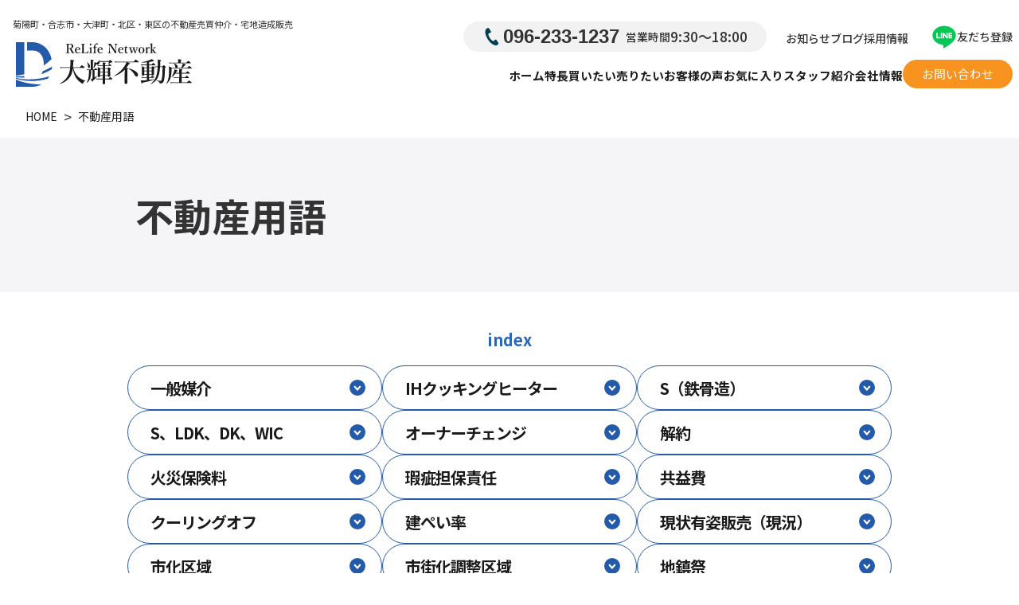

--- FILE ---
content_type: text/html; charset=UTF-8
request_url: https://www.daiki-f.jp/glossary
body_size: 14862
content:
<!doctype html>
<html lang="ja">
<head>
	<!-- Google Tag Manager -->
<script>(function(w,d,s,l,i){w[l]=w[l]||[];w[l].push({'gtm.start':
new Date().getTime(),event:'gtm.js'});var f=d.getElementsByTagName(s)[0],
j=d.createElement(s),dl=l!='dataLayer'?'&l='+l:'';j.async=true;j.src=
'https://www.googletagmanager.com/gtm.js?id='+i+dl;f.parentNode.insertBefore(j,f);
})(window,document,'script','dataLayer','GTM-KCFLZHB');</script>
<!-- End Google Tag Manager -->	<meta charset="UTF-8">
	<meta http-equiv="X-UA-Compatible" content="IE=edge" />
	<meta name="viewport" content="width=device-width, initial-scale=1">
	    
        <title>不動産用語 | 大輝不動産</title>
                                    <meta name="keywords" content="">
                <meta name="description" content="">
                    
                    <meta property="og:url" content="https://www.daiki-f.jp/glossary" />
            <meta property="og:title" content="不動産用語 | 大輝不動産" />
            <meta property="og:type" content="article">
            <meta property="og:description" content="" />
            <meta property="og:image" content="" />
            <meta name="twitter:card" content="summary_large_image">
            <meta name="twitter:site" content="">
            <meta name="twitter:title" content="不動産用語 | 大輝不動産">
            <meta name="twitter:description" content="">
            <meta name="twitter:image" content="">
            <meta property="og:site_name" content="大輝不動産" />
            <meta property="og:locale" content="ja_JP" />
        <meta name='robots' content='max-image-preview:large' />
	<style>img:is([sizes="auto" i], [sizes^="auto," i]) { contain-intrinsic-size: 3000px 1500px }</style>
	<link rel='dns-prefetch' href='//maps.googleapis.com' />
<link rel='stylesheet' id='wp-block-library-css' href='https://www.daiki-f.jp/wp-includes/css/dist/block-library/style.min.css?ver=6.8.2' type='text/css' media='all' />
<style id='classic-theme-styles-inline-css' type='text/css'>
/*! This file is auto-generated */
.wp-block-button__link{color:#fff;background-color:#32373c;border-radius:9999px;box-shadow:none;text-decoration:none;padding:calc(.667em + 2px) calc(1.333em + 2px);font-size:1.125em}.wp-block-file__button{background:#32373c;color:#fff;text-decoration:none}
</style>
<style id='global-styles-inline-css' type='text/css'>
:root{--wp--preset--aspect-ratio--square: 1;--wp--preset--aspect-ratio--4-3: 4/3;--wp--preset--aspect-ratio--3-4: 3/4;--wp--preset--aspect-ratio--3-2: 3/2;--wp--preset--aspect-ratio--2-3: 2/3;--wp--preset--aspect-ratio--16-9: 16/9;--wp--preset--aspect-ratio--9-16: 9/16;--wp--preset--color--black: #000000;--wp--preset--color--cyan-bluish-gray: #abb8c3;--wp--preset--color--white: #ffffff;--wp--preset--color--pale-pink: #f78da7;--wp--preset--color--vivid-red: #cf2e2e;--wp--preset--color--luminous-vivid-orange: #ff6900;--wp--preset--color--luminous-vivid-amber: #fcb900;--wp--preset--color--light-green-cyan: #7bdcb5;--wp--preset--color--vivid-green-cyan: #00d084;--wp--preset--color--pale-cyan-blue: #8ed1fc;--wp--preset--color--vivid-cyan-blue: #0693e3;--wp--preset--color--vivid-purple: #9b51e0;--wp--preset--gradient--vivid-cyan-blue-to-vivid-purple: linear-gradient(135deg,rgba(6,147,227,1) 0%,rgb(155,81,224) 100%);--wp--preset--gradient--light-green-cyan-to-vivid-green-cyan: linear-gradient(135deg,rgb(122,220,180) 0%,rgb(0,208,130) 100%);--wp--preset--gradient--luminous-vivid-amber-to-luminous-vivid-orange: linear-gradient(135deg,rgba(252,185,0,1) 0%,rgba(255,105,0,1) 100%);--wp--preset--gradient--luminous-vivid-orange-to-vivid-red: linear-gradient(135deg,rgba(255,105,0,1) 0%,rgb(207,46,46) 100%);--wp--preset--gradient--very-light-gray-to-cyan-bluish-gray: linear-gradient(135deg,rgb(238,238,238) 0%,rgb(169,184,195) 100%);--wp--preset--gradient--cool-to-warm-spectrum: linear-gradient(135deg,rgb(74,234,220) 0%,rgb(151,120,209) 20%,rgb(207,42,186) 40%,rgb(238,44,130) 60%,rgb(251,105,98) 80%,rgb(254,248,76) 100%);--wp--preset--gradient--blush-light-purple: linear-gradient(135deg,rgb(255,206,236) 0%,rgb(152,150,240) 100%);--wp--preset--gradient--blush-bordeaux: linear-gradient(135deg,rgb(254,205,165) 0%,rgb(254,45,45) 50%,rgb(107,0,62) 100%);--wp--preset--gradient--luminous-dusk: linear-gradient(135deg,rgb(255,203,112) 0%,rgb(199,81,192) 50%,rgb(65,88,208) 100%);--wp--preset--gradient--pale-ocean: linear-gradient(135deg,rgb(255,245,203) 0%,rgb(182,227,212) 50%,rgb(51,167,181) 100%);--wp--preset--gradient--electric-grass: linear-gradient(135deg,rgb(202,248,128) 0%,rgb(113,206,126) 100%);--wp--preset--gradient--midnight: linear-gradient(135deg,rgb(2,3,129) 0%,rgb(40,116,252) 100%);--wp--preset--font-size--small: 13px;--wp--preset--font-size--medium: 20px;--wp--preset--font-size--large: 36px;--wp--preset--font-size--x-large: 42px;--wp--preset--spacing--20: 0.44rem;--wp--preset--spacing--30: 0.67rem;--wp--preset--spacing--40: 1rem;--wp--preset--spacing--50: 1.5rem;--wp--preset--spacing--60: 2.25rem;--wp--preset--spacing--70: 3.38rem;--wp--preset--spacing--80: 5.06rem;--wp--preset--shadow--natural: 6px 6px 9px rgba(0, 0, 0, 0.2);--wp--preset--shadow--deep: 12px 12px 50px rgba(0, 0, 0, 0.4);--wp--preset--shadow--sharp: 6px 6px 0px rgba(0, 0, 0, 0.2);--wp--preset--shadow--outlined: 6px 6px 0px -3px rgba(255, 255, 255, 1), 6px 6px rgba(0, 0, 0, 1);--wp--preset--shadow--crisp: 6px 6px 0px rgba(0, 0, 0, 1);}:where(.is-layout-flex){gap: 0.5em;}:where(.is-layout-grid){gap: 0.5em;}body .is-layout-flex{display: flex;}.is-layout-flex{flex-wrap: wrap;align-items: center;}.is-layout-flex > :is(*, div){margin: 0;}body .is-layout-grid{display: grid;}.is-layout-grid > :is(*, div){margin: 0;}:where(.wp-block-columns.is-layout-flex){gap: 2em;}:where(.wp-block-columns.is-layout-grid){gap: 2em;}:where(.wp-block-post-template.is-layout-flex){gap: 1.25em;}:where(.wp-block-post-template.is-layout-grid){gap: 1.25em;}.has-black-color{color: var(--wp--preset--color--black) !important;}.has-cyan-bluish-gray-color{color: var(--wp--preset--color--cyan-bluish-gray) !important;}.has-white-color{color: var(--wp--preset--color--white) !important;}.has-pale-pink-color{color: var(--wp--preset--color--pale-pink) !important;}.has-vivid-red-color{color: var(--wp--preset--color--vivid-red) !important;}.has-luminous-vivid-orange-color{color: var(--wp--preset--color--luminous-vivid-orange) !important;}.has-luminous-vivid-amber-color{color: var(--wp--preset--color--luminous-vivid-amber) !important;}.has-light-green-cyan-color{color: var(--wp--preset--color--light-green-cyan) !important;}.has-vivid-green-cyan-color{color: var(--wp--preset--color--vivid-green-cyan) !important;}.has-pale-cyan-blue-color{color: var(--wp--preset--color--pale-cyan-blue) !important;}.has-vivid-cyan-blue-color{color: var(--wp--preset--color--vivid-cyan-blue) !important;}.has-vivid-purple-color{color: var(--wp--preset--color--vivid-purple) !important;}.has-black-background-color{background-color: var(--wp--preset--color--black) !important;}.has-cyan-bluish-gray-background-color{background-color: var(--wp--preset--color--cyan-bluish-gray) !important;}.has-white-background-color{background-color: var(--wp--preset--color--white) !important;}.has-pale-pink-background-color{background-color: var(--wp--preset--color--pale-pink) !important;}.has-vivid-red-background-color{background-color: var(--wp--preset--color--vivid-red) !important;}.has-luminous-vivid-orange-background-color{background-color: var(--wp--preset--color--luminous-vivid-orange) !important;}.has-luminous-vivid-amber-background-color{background-color: var(--wp--preset--color--luminous-vivid-amber) !important;}.has-light-green-cyan-background-color{background-color: var(--wp--preset--color--light-green-cyan) !important;}.has-vivid-green-cyan-background-color{background-color: var(--wp--preset--color--vivid-green-cyan) !important;}.has-pale-cyan-blue-background-color{background-color: var(--wp--preset--color--pale-cyan-blue) !important;}.has-vivid-cyan-blue-background-color{background-color: var(--wp--preset--color--vivid-cyan-blue) !important;}.has-vivid-purple-background-color{background-color: var(--wp--preset--color--vivid-purple) !important;}.has-black-border-color{border-color: var(--wp--preset--color--black) !important;}.has-cyan-bluish-gray-border-color{border-color: var(--wp--preset--color--cyan-bluish-gray) !important;}.has-white-border-color{border-color: var(--wp--preset--color--white) !important;}.has-pale-pink-border-color{border-color: var(--wp--preset--color--pale-pink) !important;}.has-vivid-red-border-color{border-color: var(--wp--preset--color--vivid-red) !important;}.has-luminous-vivid-orange-border-color{border-color: var(--wp--preset--color--luminous-vivid-orange) !important;}.has-luminous-vivid-amber-border-color{border-color: var(--wp--preset--color--luminous-vivid-amber) !important;}.has-light-green-cyan-border-color{border-color: var(--wp--preset--color--light-green-cyan) !important;}.has-vivid-green-cyan-border-color{border-color: var(--wp--preset--color--vivid-green-cyan) !important;}.has-pale-cyan-blue-border-color{border-color: var(--wp--preset--color--pale-cyan-blue) !important;}.has-vivid-cyan-blue-border-color{border-color: var(--wp--preset--color--vivid-cyan-blue) !important;}.has-vivid-purple-border-color{border-color: var(--wp--preset--color--vivid-purple) !important;}.has-vivid-cyan-blue-to-vivid-purple-gradient-background{background: var(--wp--preset--gradient--vivid-cyan-blue-to-vivid-purple) !important;}.has-light-green-cyan-to-vivid-green-cyan-gradient-background{background: var(--wp--preset--gradient--light-green-cyan-to-vivid-green-cyan) !important;}.has-luminous-vivid-amber-to-luminous-vivid-orange-gradient-background{background: var(--wp--preset--gradient--luminous-vivid-amber-to-luminous-vivid-orange) !important;}.has-luminous-vivid-orange-to-vivid-red-gradient-background{background: var(--wp--preset--gradient--luminous-vivid-orange-to-vivid-red) !important;}.has-very-light-gray-to-cyan-bluish-gray-gradient-background{background: var(--wp--preset--gradient--very-light-gray-to-cyan-bluish-gray) !important;}.has-cool-to-warm-spectrum-gradient-background{background: var(--wp--preset--gradient--cool-to-warm-spectrum) !important;}.has-blush-light-purple-gradient-background{background: var(--wp--preset--gradient--blush-light-purple) !important;}.has-blush-bordeaux-gradient-background{background: var(--wp--preset--gradient--blush-bordeaux) !important;}.has-luminous-dusk-gradient-background{background: var(--wp--preset--gradient--luminous-dusk) !important;}.has-pale-ocean-gradient-background{background: var(--wp--preset--gradient--pale-ocean) !important;}.has-electric-grass-gradient-background{background: var(--wp--preset--gradient--electric-grass) !important;}.has-midnight-gradient-background{background: var(--wp--preset--gradient--midnight) !important;}.has-small-font-size{font-size: var(--wp--preset--font-size--small) !important;}.has-medium-font-size{font-size: var(--wp--preset--font-size--medium) !important;}.has-large-font-size{font-size: var(--wp--preset--font-size--large) !important;}.has-x-large-font-size{font-size: var(--wp--preset--font-size--x-large) !important;}
:where(.wp-block-post-template.is-layout-flex){gap: 1.25em;}:where(.wp-block-post-template.is-layout-grid){gap: 1.25em;}
:where(.wp-block-columns.is-layout-flex){gap: 2em;}:where(.wp-block-columns.is-layout-grid){gap: 2em;}
:root :where(.wp-block-pullquote){font-size: 1.5em;line-height: 1.6;}
</style>
<link rel='stylesheet' id='contact-form-7-css' href='https://www.daiki-f.jp/wp-content/plugins/contact-form-7/includes/css/styles.css?ver=6.1.1' type='text/css' media='all' />
<link rel='stylesheet' id='toc-screen-css' href='https://www.daiki-f.jp/wp-content/plugins/table-of-contents-plus/screen.min.css?ver=2411.1' type='text/css' media='all' />
<style id='toc-screen-inline-css' type='text/css'>
div#toc_container {background: #F2F2F2;border: 1px solid #aaaaaa;}div#toc_container ul li {font-size: 100%;}div#toc_container p.toc_title {color: #232323;}div#toc_container p.toc_title a,div#toc_container ul.toc_list a {color: #2E3192;}div#toc_container p.toc_title a:hover,div#toc_container ul.toc_list a:hover {color: #2E3192;}div#toc_container p.toc_title a:hover,div#toc_container ul.toc_list a:hover {color: #2E3192;}div#toc_container p.toc_title a:visited,div#toc_container ul.toc_list a:visited {color: #2E3192;}
</style>
<link rel='stylesheet' id='daiki-2025theme-style-css' href='https://www.daiki-f.jp/wp-content/themes/daiki-2025theme/style.css?ver=1.2.1' type='text/css' media='all' />
<link rel='stylesheet' id='main-style-css' href='https://www.daiki-f.jp/wp-content/themes/daiki-2025theme/main.min.css?ver=1.2.1' type='text/css' media='all' />
<link rel='stylesheet' id='slick-css-css' href='https://www.daiki-f.jp/wp-content/themes/daiki-2025theme/slick/slick.css?ver=6.8.2' type='text/css' media='all' />
<link rel='stylesheet' id='mtf-css-css' href='https://www.daiki-f.jp/wp-content/themes/daiki-2025theme/mtf/css/mtf.min.css?ver=1.0.8' type='text/css' media='all' />
<link rel="canonical" href="https://www.daiki-f.jp/glossary" />
<link rel="alternate" type="application/rss+xml" title="大輝不動産" href="https://www.daiki-f.jp/feed">
<style>.wp-block-gallery.is-cropped .blocks-gallery-item picture{height:100%;width:100%;}</style>	<link rel="shortcut icon" href="https://www.daiki-f.jp/wp-content/themes/daiki-2025theme/img/favicon.ico">
<link rel="preconnect" href="https://fonts.googleapis.com">
<link rel="preconnect" href="https://fonts.gstatic.com" crossorigin>
<link href="https://fonts.googleapis.com/css2?family=Noto+Sans+JP:wght@100;300;400;500;700;900&family=Noto+Serif+JP:wght@200;300;400;500;600;700;900&display=swap" rel="stylesheet"></head>

<body class="wp-singular page-template page-template-template-parts page-template-template-glossary page-template-template-partstemplate-glossary-php page page-id-77 wp-theme-daiki-2025theme glossary page_glossary">
<!-- Google Tag Manager (noscript) -->
<noscript><iframe src="https://www.googletagmanager.com/ns.html?id=GTM-KCFLZHB"
height="0" width="0" style="display:none;visibility:hidden"></iframe></noscript>
<!-- End Google Tag Manager (noscript) --><div id="page" class="site">

	<header id="masthead" class="l-header">
		<div class="l-header-cont">
			<div class="l-header-branding">
				<p class="l-header-branding__description">菊陽町・合志市・大津町・北区・東区の不動産売買仲介・宅地造成販売</p><h2 class='l-header-branding__name'><a class="l-header-branding__link" href="https://www.daiki-f.jp"><img src="https://www.daiki-f.jp/wp-content/themes/daiki-2025theme/img/home/logo.svg" alt="大輝不動産"></a></h2>			</div><!-- .l-header-branding -->

			<div class="l-header-right">
				<div class="l-header-right__top">
					<div class="l-header-tel">
						<i class="c-icon-tel"></i>
						<p class="l-header-tel__number">096-233-1237</p>
						<p class="l-header-tel__time"><small class="l-header-tel__small">営業時間</small> 9:30〜18:00</p>
					</div>
					<nav class="l-header-subnav">
						<ul class="l-header-subnav__list u-m-0 u-p-0">
							<li class="l-header-subnav__item"><a href="/news/" class="l-header-subnav__link">お知らせ</a></li>
							<li class="l-header-subnav__item"><a href="/blog/" class="l-header-subnav__link">ブログ</a></li>
							<li class="l-header-subnav__item"><a href="/recruit/" class="l-header-subnav__link">採用情報</a></li>
						</ul>
					</nav>
					<div class="l-header-line">
						<a href="https://liff.line.me/1645278921-kWRPP32q/?accountId=012krugj" class="l-header-line__link" target="_blank">
							<i class="c-icon-line"></i>
							<p class="l-header-line__txt">友だち登録</p>
						</a>
					</div>
				</div>
				<div class="l-header-right__bottom">
					<nav class="l-header-nav">
						<ul class="l-header-nav__list u-m-0 u-p-0">
							<li class="l-header-nav__item"><a href="/" class="l-header-nav__link">ホーム</a></li>
							<li class="l-header-nav__item"><a href="/features/" class="l-header-nav__link">特長</a></li>
							<li class="l-header-nav__item"><a href="/buys/" class="l-header-nav__link">買いたい</a></li>
							<li class="l-header-nav__item"><a href="/sells/" class="l-header-nav__link">売りたい</a></li>
							<li class="l-header-nav__item"><a href="/voice/" class="l-header-nav__link">お客様の声</a></li>
							<li class="l-header-nav__item"><a href="/buys/favorite/" class="l-header-nav__link">お気に入り</a></li>
							<li class="l-header-nav__item"><a href="/staff/" class="l-header-nav__link">スタッフ紹介</a></li>
							<li class="l-header-nav__item"><a href="/about/" class="l-header-nav__link">会社情報</a></li>
						</ul>
					</nav><!-- .l-header-nav-->
					<div class="l-header-contact">
						<a href="/contact/" class="l-header-contact__btn c-btn-orange">お問い合わせ</a>
					</div>
				</div>
			</div>
		</div>
	</header><!-- #masthead -->

	<div id="content" class="site-content">

	<div id="primary" class="content-area">
		<main id="main" class="site-main">

			
				<div id="breadcrumb" class="p-breadcrumb"><ul class="p-breadcrumb__list"><li class="p-breadcrumb__list-item"><a class="p-breadcrumb__list-link" href="https://www.daiki-f.jp"><span class="p-breadcrumb__list-txt">HOME</span></a></li><li class="p-breadcrumb__list-item"><span class="p-breadcrumb__list-txt">不動産用語</span></li></ul></div>
				<div class="l-container-top">
					<div class="l-container-ttl">
						<div class="l-container-ttl__cont">
							<div>
								<h1 class="l-container-ttl__name">不動産用語</h1>
							</div>
							<div class="l-container-ttl__imgArea">
							</div>
						</div>
					</div>
				</div>

                				
				<nav class="l-container-nav p-faq-nav">
					<p class="p-faq-nav__index">index</p>
					<ul class="l-container-nav__list">
					<li><a href="#glossary1" class="l-container-nav__link">一般媒介<i class="c-icon-under"></i></a></li><li><a href="#glossary2" class="l-container-nav__link">IHクッキングヒーター<i class="c-icon-under"></i></a></li><li><a href="#glossary3" class="l-container-nav__link">S（鉄骨造）<i class="c-icon-under"></i></a></li><li><a href="#glossary4" class="l-container-nav__link">S、LDK、DK、WIC<i class="c-icon-under"></i></a></li><li><a href="#glossary5" class="l-container-nav__link">オーナーチェンジ<i class="c-icon-under"></i></a></li><li><a href="#glossary6" class="l-container-nav__link">解約<i class="c-icon-under"></i></a></li><li><a href="#glossary7" class="l-container-nav__link">火災保険料<i class="c-icon-under"></i></a></li><li><a href="#glossary8" class="l-container-nav__link">瑕疵担保責任<i class="c-icon-under"></i></a></li><li><a href="#glossary9" class="l-container-nav__link">共益費<i class="c-icon-under"></i></a></li><li><a href="#glossary10" class="l-container-nav__link">クーリングオフ<i class="c-icon-under"></i></a></li><li><a href="#glossary11" class="l-container-nav__link">建ぺい率<i class="c-icon-under"></i></a></li><li><a href="#glossary12" class="l-container-nav__link">現状有姿販売（現況）<i class="c-icon-under"></i></a></li><li><a href="#glossary13" class="l-container-nav__link">市化区域<i class="c-icon-under"></i></a></li><li><a href="#glossary14" class="l-container-nav__link">市街化調整区域<i class="c-icon-under"></i></a></li><li><a href="#glossary15" class="l-container-nav__link">地鎮祭<i class="c-icon-under"></i></a></li><li><a href="#glossary16" class="l-container-nav__link">重要事項の説明の義務<i class="c-icon-under"></i></a></li><li><a href="#glossary17" class="l-container-nav__link">シロアリ<i class="c-icon-under"></i></a></li><li><a href="#glossary18" class="l-container-nav__link">接道義務<i class="c-icon-under"></i></a></li><li><a href="#glossary19" class="l-container-nav__link">専属専任媒介契約<i class="c-icon-under"></i></a></li><li><a href="#glossary20" class="l-container-nav__link">専任媒介契約<i class="c-icon-under"></i></a></li><li><a href="#glossary21" class="l-container-nav__link">代理<i class="c-icon-under"></i></a></li><li><a href="#glossary22" class="l-container-nav__link">宅建免許<i class="c-icon-under"></i></a></li><li><a href="#glossary23" class="l-container-nav__link">地役権<i class="c-icon-under"></i></a></li><li><a href="#glossary24" class="l-container-nav__link">仲介<i class="c-icon-under"></i></a></li><li><a href="#glossary25" class="l-container-nav__link">ディンプルキー<i class="c-icon-under"></i></a></li><li><a href="#glossary26" class="l-container-nav__link">徒歩時間<i class="c-icon-under"></i></a></li><li><a href="#glossary27" class="l-container-nav__link">取引形態<i class="c-icon-under"></i></a></li><li><a href="#glossary28" class="l-container-nav__link">入居審査<i class="c-icon-under"></i></a></li><li><a href="#glossary29" class="l-container-nav__link">媒介<i class="c-icon-under"></i></a></li><li><a href="#glossary30" class="l-container-nav__link">媒介契約<i class="c-icon-under"></i></a></li><li><a href="#glossary31" class="l-container-nav__link">間口<i class="c-icon-under"></i></a></li><li><a href="#glossary32" class="l-container-nav__link">メゾネット<i class="c-icon-under"></i></a></li><li><a href="#glossary33" class="l-container-nav__link">免震工法<i class="c-icon-under"></i></a></li><li><a href="#glossary34" class="l-container-nav__link">床下収納<i class="c-icon-under"></i></a></li><li><a href="#glossary35" class="l-container-nav__link">容積率<i class="c-icon-under"></i></a></li><li><a href="#glossary36" class="l-container-nav__link">用途地域<i class="c-icon-under"></i></a></li><li><a href="#glossary37" class="l-container-nav__link">リノベーション<i class="c-icon-under"></i></a></li><li><a href="#glossary38" class="l-container-nav__link">連帯保証・連帯保証人<i class="c-icon-under"></i></a></li><li><a href="#glossary39" class="l-container-nav__link">ロフト<i class="c-icon-under"></i></a></li>					</ul>
				</nav>

				<div class="p-glossary-cont">
					<div class="l-container-cont u-clear__after">
						<div id="glossary1" class="p-glossary-blk"><h2>一般媒介</h2><p>不動産の売買・賃借を不動産業者に依頼する時に結ぶ契約のひとつ。<br />
特定の不動産業者に限らず複数の不動産業者に取引の仲介を依頼する事が出来る。</p></div><div id="glossary2" class="p-glossary-blk"><h2>IHクッキングヒーター</h2><p>電気熱源のコンロ。キッチン内が暑くならない・空気を汚さない。火を使わないので安全などのメリットがある。</p></div><div id="glossary3" class="p-glossary-blk"><h2>S（鉄骨造）</h2><p>住宅・店舗・ビル等高層建築・川に架かる橋（トラス構造）など、身近な所で広く使われている。柱と梁の接合部を固めた（剛接合）ラーメン構造と筋交いを用いるブレース構造とがある。鉄骨は不燃材であるが、火災時にある温度以上になると強度が落ちてしまう。（500度以上で強度が約半分になる）耐火性能が要求される時は、耐火被覆を施す必要がある。<br />
木材よりは重いので、多少地盤に負担がかかり、また基礎も少し大きくなるが強度があるので柱の数を少なくして広い空間を確保出来るので工場や体育館などによく使われる。柔軟性と粘りがあるので耐震性に優れている。</p></div><div id="glossary4" class="p-glossary-blk"><h2>S、LDK、DK、WIC</h2><p>サービスルーム(納戸)のS、リビング（居室）のＬ、ダイニング（食事室）のＤ、キッチン（台所）のＫ、ウォークインクローゼットのＷＩＣ</p></div><div id="glossary5" class="p-glossary-blk"><h2>オーナーチェンジ</h2><p>投資用にマンションや戸建を購入し、その物件を賃貸している所有者（オーナ）が、賃貸人の入った状態のまま他へ売却すること。入居者側からみると家主が変わることになる。ここ数年、急激に増えでいるワンルームマンションにこの種の取引が多く、購入者は新たに入居者を探す必要が無いというメリットがある。</p></div><div id="glossary6" class="p-glossary-blk"><h2>解約</h2><p>当事者の一方の意思表示により、賃貸借・雇用・委任・組合などの継続的契約関係を消滅させることをいう。</p></div><div id="glossary7" class="p-glossary-blk"><h2>火災保険料</h2><p>掛け捨て型の損害保険。建物賃貸借契約を締結する際に部屋の契約期間と同じ期間で保険を掛ける。保険内容は、家財（入居者の）保険・借家人賠償責任保険（貸主に対する損害賠償）・個人賠償保険（他人に対する賠償責任）が１つのパッケージになっている。実際には漏水により階下の部屋に損害を与えた場合、その損害を個人賠償保険で補てんするケースが一番多い（免責あり）。掛け捨てだが中途退室した時には保険も解約出来る。</p></div><div id="glossary8" class="p-glossary-blk"><h2>瑕疵担保責任</h2><p>売買の目的物に隠れた瑕疵（欠陥・欠点）があった際に、売主が買主に対して負う責任の事。<br />
契約時には分からなかったが取得時に損害を受けた時には、買主は売主に損害賠償の請求が出来る。また、瑕疵の為契約の目的が遂げられなかった時は契約を解除する事も可能。その期間は買主が瑕疵を発見した時から１年以内宅建業法では業者自ら売主となる場合は引渡し日から２年以上の特約を定める事が出来る。新築住宅においては１０年間。</p></div><div id="glossary9" class="p-glossary-blk"><h2>共益費</h2><p>管理費という場合も。共用部分（廊下など）の電気代や共用部分の清掃料等の費。</p></div><div id="glossary10" class="p-glossary-blk"><h2>クーリングオフ</h2><p>宅建業者が自ら売主となる宅地または建物の売買契約において、宅建業者の事務所またはそれに準ずる場所以外の場所でなされた宅地建物の買受の申し込み、または売買契約について８日間以内の場合には無条件に申し込みの撤回または契約の解除ができる。ただし、次の場合には解約出来ない。<br />
申し込み撤回が出来る旨等一定の事項を告げられた日から８日を経過した時、宅地建物の引渡しを受け、かつその代金の全部が支払われた時申込みの撤回等の意思表示は書面により行う必要があり、その効力は書面を発したときに生ずる。この場合宅建業者は速やかに手付その他の受領した金銭を返還しなければならない。</p></div><div id="glossary11" class="p-glossary-blk"><h2>建ぺい率</h2><p>建築物の建築面積の敷地面積に対する割合のこと。<br />
建ぺい率制度の目的は、敷地内に適度の空き地を確保することによって、日照り・通風の確保及び延焼の防止を図ること。</p></div><div id="glossary12" class="p-glossary-blk"><h2>現状有姿販売（現況）</h2><p>不動産取引で売買契約書中に「現状有姿（のまま）」、「現状有姿にて引き渡す」等の文言が記載されることが少なくはないが、その意義、具体的な内容については業界でも定説がない。現状有姿は、引き渡しまでに目的物の状況に変化があったとしても、売主は引き渡し時の状況のままで引き渡す債務を負担しているにすぎないという趣旨で用いられることが多い。</p></div><div id="glossary13" class="p-glossary-blk"><h2>市化区域</h2><p>都市計画法に基づく都市計画区域内のうち、すでに市街地を形成している区域及び、おおむね10年以内に優先的かつ計画的に市街化を図る区域。</p></div><div id="glossary14" class="p-glossary-blk"><h2>市街化調整区域</h2><p>都市計画法に基づく都市計画区域のうち、市街化を抑制する区域。</p></div><div id="glossary15" class="p-glossary-blk"><h2>地鎮祭</h2><p>建物の建設に着手する前に敷地の地主神を鎮め、工事の無事を祈願するために行う儀式。</p></div><div id="glossary16" class="p-glossary-blk"><h2>重要事項の説明の義務</h2><p>宅建業者は、宅地建物取引に際し、売買・交換もしくは貸借の相手方、もしくは代理を依頼した者またはその媒介に係る取引の各当事者に対して契約が成立するまでにその者が取得し、または借りようとしている宅地建物に関する一定の事項、すなわち私法上・公法上の権利関係・取引条件等について書面に記名押印をするとともに、説明をするときは相手方に対して、宅地建物取引士証を提示しなければならない。</p></div><div id="glossary17" class="p-glossary-blk"><h2>シロアリ</h2><p>家の土台・柱など木材を食い荒らす害虫。ヤマトシロアリとイエシロアリの２種類が生息している。建物新築時は薬品による木材・土壌処理・浴室の擁壁をブロック積みやRC造にしておくと良い。中古建物売買の場合は売主に過去シロアリの発生があったかを確認する必要がある。</p></div><div id="glossary18" class="p-glossary-blk"><h2>接道義務</h2><p>都市計画区域内において、建物の敷地が建築基準法上の道路（自動車専用道路を除く)に２ｍ以上接しなければならないことをいう。<br />
建築物およびその敷地の利用の便宜・避難・消防活動の確保等を図るため、道路のないところに建築物が立ち並ぶのを防止する事を目的としている。<br />
なお、大規模な建築物や多量の物資の出入りを伴う建築物などについては、その用途または規模の特殊性に応じ、避難または通行の安全の目的を達成するため、地方公共団体は、条例で敷地と道路の関係について必要な制限を付加することが出来ることとされている。</p></div><div id="glossary19" class="p-glossary-blk"><h2>専属専任媒介契約</h2><p>媒介契約の一類型で、専任媒介契約に自己発見取引の禁止の特約。<br />
依頼者は媒介を依頼した宅建業者が探索した相手方以外の者と、売買または交換の契約を締結することができない旨の特約を付した契約である。<br />
媒介契約を締結した業者は、書面の交付義務・価格等について意見を述べる際の根拠明示義務が課せられているが、さらに専属専任媒介契約を締結した業者は、媒介契約の有効期間を３ヵ月以内とすること、依頼者の申し出がないと期間の更新ができない等のほか、１週間に１回以上業務の処理状況について報告すること、媒介契約の締結日から５日以内に指定流通機構に当該物件に関する情報を登録する事などが義務づけられている。</p></div><div id="glossary20" class="p-glossary-blk"><h2>専任媒介契約</h2><p>依頼者が、依頼した宅建業者以外の宅建業者に重ねて媒介や代理を依頼することを禁止したもの。宅建業者は、依頼を受けてから７日以内に指定流通機構（レインズ）に物件登録をしなければならず、２週間に１回以上の報告（業務処理状況）義務を負う。報告は口頭・書面のどちらでも良く、有効期間は３ヵ月で依頼者側から更新できる。</p></div><div id="glossary21" class="p-glossary-blk"><h2>代理</h2><p>不動産の売買・賃借を不動産業者に依頼するときに結ぶ契約のひとつ。売主に代わって契約行為をすることが出来る。</p></div><div id="glossary22" class="p-glossary-blk"><h2>宅建免許</h2><p>宅建免許には２種類がある。<br />
①国土交通大臣免許　（２以上の都道府県に事務所を持っている場合。）<br />
②都道府県知事免許</p></div><div id="glossary23" class="p-glossary-blk"><h2>地役権</h2><p>地役権は自己の土地の便宜のために、他人の土地を利用する権利。<br />
・自己の土地と公道との間にある他人の土地を通行するための地役権<br />
・他人の土地を通って自己の土地に川の水や水道を引くための地役権<br />
・自己の土地の採光を確保するため隣地に一定の高を超える建物を建てさせない為の地役権など。<br />
いずれも他人の土地を全面的に使用するものではなく、その一部を利用するにとどまる点では、地上権や永小作権とは違う。高圧電線の下にも設定されている。</p></div><div id="glossary24" class="p-glossary-blk"><h2>仲介</h2><p>不動産の売買・賃借を不動産業者に依頼する時に結ぶ契約のひとつ。</p></div><div id="glossary25" class="p-glossary-blk"><h2>ディンプルキー</h2><p>従来の一般的な玄関キーのような鍵山が無く、表面に多数の小さなくぼみ（ディンプル）を付けた形式のキー。鍵違い数（配列組み合わせ）が多く、複製が困難な為防犯性に優れリバーシブルに抜き差しがしやすいことから、導入する住宅が増えている。</p></div><div id="glossary26" class="p-glossary-blk"><h2>徒歩時間</h2><p>道路距離８０ｍにつき１分として算出。１分未満の端数については１分に切り上げ表示。坂道・歩道陸橋の要素は考慮されず、信号の待ち時間も含まれない。</p></div><div id="glossary27" class="p-glossary-blk"><h2>取引形態</h2><p>不動産業者が物件の売買・交換・貸借の行為について持ち主との間で結ぶ契約の種類。</p></div><div id="glossary28" class="p-glossary-blk"><h2>入居審査</h2><p>部屋を契約する前に業者や大家さんが行う。審査に落ちた場合、入居することが出来ない。</p></div><div id="glossary29" class="p-glossary-blk"><h2>媒介</h2><p>不動産の売買・賃借を不動産業者に依頼する時に結ぶ契約のひとつ。専任度によって、一般媒介・専任媒介・専属専任媒介に分かれる。仲介と同義語。</p></div><div id="glossary30" class="p-glossary-blk"><h2>媒介契約</h2><p>宅地または建物の売買・交換・賃借のなかだち（とりもち）を宅建業者に依頼する契約の事。宅地または建物の売買または交換をしようとする場合、自分の希望する条件（価格・引渡し時期等）に合った適当な相手方を広い範囲から探し出すことは極めて困難。<br />
そこで、これらの取引をする際に両者の間をとりもつことを専門としている宅建業者に取引の相手方を探すよう依頼する事になる。<br />
この時の依頼契約を媒介契約という。媒介契約は依頼者が他の宅建業者に重ねて依頼する事が出来る。</p></div><div id="glossary31" class="p-glossary-blk"><h2>間口</h2><p>住宅の敷地と隣接している部分の道路の長さをいう。</p></div><div id="glossary32" class="p-glossary-blk"><h2>メゾネット</h2><p>集合住宅の住戸形式のひとつ。住戸内が２層（階）に分かれていて内階段で結ばれており、居住空間が立体的に配置される。</p></div><div id="glossary33" class="p-glossary-blk"><h2>免震工法</h2><p>地震から建物を守る為、揺れを吸収したり分散させる装置や材質を使って建てる建物構造。</p></div><div id="glossary34" class="p-glossary-blk"><h2>床下収納</h2><p>床下に設けられた収納庫のこと。<br />
1Fのキッチンに設置されたものは一般的だが、中には和室の畳を持ち上げると収納庫があるものも。収納は多いほど助かるが、収納庫があるために床下の通気が妨げられ湿気がこもり、土台が腐る原因にもなっている。</p></div><div id="glossary35" class="p-glossary-blk"><h2>容積率</h2><p>建築物の延べ面積の敷地面積に対する割合のこと。<br />
容積率制度の目的は、建物の容積率を各地域の実情に応じた一定の割合にすることによって、道路等の公共施設の能力に即応して公共施設の機能の維持増進を図るため。</p></div><div id="glossary36" class="p-glossary-blk"><h2>用途地域</h2><p>都市計画法で定められた地域区分。土地の計画的な利用を目的とした１２種類に類している。<br />
用途地域ごとに建物の建築や利用について制限がある。</p></div><div id="glossary37" class="p-glossary-blk"><h2>リノベーション</h2><p>建物の更新（リニューアル）のために行う通常の修理よりも大規模な工事のこと。<br />
外壁の補修や建具・窓枠などの取り替えなど、全体的に行うもの。建て替えとは違う。</p></div><div id="glossary38" class="p-glossary-blk"><h2>連帯保証・連帯保証人</h2><p>保証人が債務者と連携して債務を負担すること。<br />
連帯保証も保証の一種であるから主たる債務者に生じた事由は原則として連帯保証人に効力を生ずる。<br />
連帯保証には連帯債務の規定が適用される。普通の保証とは違い、催告の抗弁権および検索の抗弁権は無く、債務者から請求があれば連帯保証人は直ちに弁済の責任を負うことになる。<br />
連帯保証は普通の保証よりも担保性が強い。連帯保証人が弁済した時には主たる債務者に求償権を有することは普通の保証と同じとなる。</p></div><div id="glossary39" class="p-glossary-blk"><h2>ロフト</h2><p>もともとは倉庫を指す。小屋裏を利用したり天井を高くして部屋を２層式にしたもの。ワンルームマンションやアパートでよくみられる。多目的に利用できるため、一時人気があった。</p></div>					</div>
				</div>


			
		</main><!-- #main -->
	</div><!-- #primary -->


		<div id="gotop" class="p-top">
			<a href="#" class="p-top__link">
				<i class="c-icon-top"></i>
			</a>
		</div>
	</div><!-- #content -->

	<footer id="colophon" class="site-footer">

				<div class="l-footer-contact">
			<div class="l-footer-contact__left">
				<h2 class="l-footer-contact__ttl">お問い合わせ</h2>
				<p class="l-footer-contact__txt">
					お問い合わせはもちろん無料で承ります。<br>
					「何から聞けばいいか分からない」<br>
					「まだ迷っている」<br>
					そんな段階でも、どうぞご連絡ください。
				</p>
				<div class="l-footer-line">
					<p class="l-footer-line__txt">
						小さな疑問もすぐに聞ける。<br>
						LINEで気軽にご相談いただけます。
					</p>
					<div class="l-footer-line__btn">
						<a href="https://liff.line.me/1645278921-kWRPP32q/?accountId=012krugj" class="c-btn-line" target="_blank"><i class="c-icon-lineWhite"></i>LINE友だち登録<i class="c-icon-arrowWhite"></i></a>
					</div>
				</div>
			</div>
			<div class="l-footer-contact__right">
				<picture><source srcset="https://www.daiki-f.jp/wp-content/themes/daiki-2025theme/img/home/yoriko-contact.png.webp"  type="image/webp"><img class="l-footer-contact__img" src="https://www.daiki-f.jp/wp-content/themes/daiki-2025theme/img/home/yoriko-contact.png" alt="" width="672" height="992" data-eio="p"></picture>			</div>
		</div>
		<div class="l-footer-cta">
			<div class="l-footer-tel">
				<h2 class="l-footer-cta__ttl"><i class="c-icon-tel2"></i>お急ぎの方はお電話でご相談ください。</h2>
				<div class="l-footer-tel__blk">
					<p class="l-footer-tel__number"><span class="l-footer-tel__number--small">TEL</span>096-233-1237</p>
					<p class="l-footer-tel__fax"><span class="l-footer-tel__fax--small">FAX</span>096-233-1238</p>
				</div>
				<p class="l-footer-tel__time">【営業時間】9:30〜18:00 【定休日】水曜日・祝日</p>
			</div>
			<div class="l-footer-mail">
				<h2 class="l-footer-cta__ttl"><i class="c-icon-mail"></i>フォームからお問い合わせ</h2>
				<p class="l-footer-mail__txt">24時間365日受付中です。</p>
				<div class="l-footer-mail__btn">
					<a href="/contact/" class="l-footer-mail__btn c-btn-blue">お問い合わせ<i class="c-icon-arrowWhite"></i></a>
				</div>
			</div>
		</div>
		
		<div class="l-footer-main">
			<div class="l-footer-main__cont">
				<div class="l-footer-main__company">
					<div class="l-footer-main__logo">
						<img class="l-footer-main__logoimg" src="https://www.daiki-f.jp/wp-content/themes/daiki-2025theme/img/home/logo.svg" alt="大輝不動産">					</div>
					<p class="l-footer-main__txt">
						有限会社 大輝不動産<br>
						〒869-1108<br>
						熊本県菊池郡菊陽町光の森 6丁目19番5<br>
					</p>
				</div>
				<nav class="l-footer-nav">
					<ul class="l-footer-nav__list">
						<li class="l-footer-nav__item"><a href="/" class="l-footer-nav__link">ホーム</a></li>
						<li class="l-footer-nav__item"><a href="/features/" class="l-footer-nav__link">特長</a></li>
						<li class="l-footer-nav__item"><a href="/buys/" class="l-footer-nav__link">買いたい</a></li>
						<li class="l-footer-nav__item"><a href="/sells/" class="l-footer-nav__link">売りたい</a></li>
						<li class="l-footer-nav__item"><a href="/assessment/" class="l-footer-nav__link">無料査定</a></li>
					</ul>
					<ul class="l-footer-nav__list">
						<li class="l-footer-nav__item"><a href="/voice/" class="l-footer-nav__link">お客様の声</a></li>
						<li class="l-footer-nav__item"><a href="/staff/" class="l-footer-nav__link">スタッフ紹介</a></li>
						<li class="l-footer-nav__item"><a href="/about/" class="l-footer-nav__link">会社情報</a></li>
						<li class="l-footer-nav__item"><a href="/about#access" class="l-footer-nav__link">アクセス</a></li>
						<li class="l-footer-nav__item"><a href="/contact/" class="l-footer-nav__link">お問い合わせ</a></li>
					</ul>
					<ul class="l-footer-nav__list">
						<li class="l-footer-nav__item"><a href="/news/" class="l-footer-nav__link">お知らせ</a></li>
						<li class="l-footer-nav__item"><a href="/blog/" class="l-footer-nav__link">ブログ</a></li>
						<li class="l-footer-nav__item"><a href="/recruit/" class="l-footer-nav__link">採用情報</a></li>
						<li class="l-footer-nav__item"><a href="/glossary/" class="l-footer-nav__link">不動産用語集</a></li>
					</ul>
				</nav>
			</div>
			<div class="l-footer-ohkubo">
				<a href="https://ohkubo-akira.com/" class="l-footer-ohkubo__link" target="_blank">
					<picture><source srcset="https://www.daiki-f.jp/wp-content/themes/daiki-2025theme/img/home/foot-okubo-official.png.webp"  type="image/webp"><img class="l-footer-ohkubo__img" src="https://www.daiki-f.jp/wp-content/themes/daiki-2025theme/img/home/foot-okubo-official.png" alt="大久保あきらオフィシャルサイト" width="1600" height="400" data-eio="p"></picture>				</a>
			</div>
			<div class="l-footer-sns">
				<nav class="l-footer-sns__nav">
					<ul class="l-footer-sns__list">
													<li><a href="https://www.youtube.com/@Channel-ik1ow" class="l-footer-sns__link" target="_blank"><img class="l-footer-sns__img" src="https://www.daiki-f.jp/wp-content/themes/daiki-2025theme/img/home/sns-youtube.svg" alt="Youtube"></a></li>
																			<li><a href="https://www.instagram.com/daikihudousan/" class="l-footer-sns__link" target="_blank"><img class="l-footer-sns__img" src="https://www.daiki-f.jp/wp-content/themes/daiki-2025theme/img/home/sns-instagram.svg" alt="instagram"></a></li>
																									<li><a href="https://www.facebook.com/profile.php?id=100064063418528" class="l-footer-sns__link" target="_blank"><img class="l-footer-sns__img" src="https://www.daiki-f.jp/wp-content/themes/daiki-2025theme/img/home/sns-facebook.svg" alt="facebook"></a></li>
																			<li><a href="https://www.tiktok.com/@daikifudousan" class="l-footer-sns__link" target="_blank"><img class="l-footer-sns__img" src="https://www.daiki-f.jp/wp-content/themes/daiki-2025theme/img/home/sns-tiktok.svg" alt="tiktok"></a></li>
																			<li><a href="https://liff.line.me/1645278921-kWRPP32q/?accountId=012krugj" class="l-footer-sns__link" target="_blank"><img class="l-footer-sns__img" src="https://www.daiki-f.jp/wp-content/themes/daiki-2025theme/img/home/sns-line.svg" alt="line"></a></li>
											</ul>
				</nav>
			</div>
		</div>
		
		<div class="l-footer-bottom">
			<div class="l-footer-bottom__cont">
				<nav class="l-footer-bottom__nav">
					<ul class="l-footer-bottom__list">
						<li class="l-footer-bottom__item"><a href="/privacypolicy/" class="l-footer-bottom__link">個人情報保護方針</a></li>
						<li class="l-footer-bottom__item"><a href="/menseki/" class="l-footer-bottom__link">免責事項</a></li>
						<li class="l-footer-bottom__item"><a href="/sitemap/" class="l-footer-bottom__link">サイトマップ</a></li>
					</ul>
				</nav>
				<p class="l-footer-bottom__copy">&copy; 大輝不動産</p>	
			</div>
			
		</div>
	</footer><!-- #colophon -->
</div><!-- #page -->

<script type="text/javascript" src="https://www.daiki-f.jp/wp-includes/js/dist/hooks.min.js?ver=4d63a3d491d11ffd8ac6" id="wp-hooks-js"></script>
<script type="text/javascript" src="https://www.daiki-f.jp/wp-includes/js/dist/i18n.min.js?ver=5e580eb46a90c2b997e6" id="wp-i18n-js"></script>
<script type="text/javascript" id="wp-i18n-js-after">
/* <![CDATA[ */
wp.i18n.setLocaleData( { 'text direction\u0004ltr': [ 'ltr' ] } );
/* ]]> */
</script>
<script type="text/javascript" src="https://www.daiki-f.jp/wp-content/plugins/contact-form-7/includes/swv/js/index.js?ver=6.1.1" id="swv-js"></script>
<script type="text/javascript" id="contact-form-7-js-translations">
/* <![CDATA[ */
( function( domain, translations ) {
	var localeData = translations.locale_data[ domain ] || translations.locale_data.messages;
	localeData[""].domain = domain;
	wp.i18n.setLocaleData( localeData, domain );
} )( "contact-form-7", {"translation-revision-date":"2025-08-05 08:50:03+0000","generator":"GlotPress\/4.0.1","domain":"messages","locale_data":{"messages":{"":{"domain":"messages","plural-forms":"nplurals=1; plural=0;","lang":"ja_JP"},"This contact form is placed in the wrong place.":["\u3053\u306e\u30b3\u30f3\u30bf\u30af\u30c8\u30d5\u30a9\u30fc\u30e0\u306f\u9593\u9055\u3063\u305f\u4f4d\u7f6e\u306b\u7f6e\u304b\u308c\u3066\u3044\u307e\u3059\u3002"],"Error:":["\u30a8\u30e9\u30fc:"]}},"comment":{"reference":"includes\/js\/index.js"}} );
/* ]]> */
</script>
<script type="text/javascript" id="contact-form-7-js-before">
/* <![CDATA[ */
var wpcf7 = {
    "api": {
        "root": "https:\/\/www.daiki-f.jp\/wp-json\/",
        "namespace": "contact-form-7\/v1"
    }
};
/* ]]> */
</script>
<script type="text/javascript" src="https://www.daiki-f.jp/wp-content/plugins/contact-form-7/includes/js/index.js?ver=6.1.1" id="contact-form-7-js"></script>
<script type="text/javascript" src="https://www.daiki-f.jp/wp-includes/js/jquery/jquery.min.js?ver=3.7.1" id="jquery-core-js"></script>
<script type="text/javascript" src="https://www.daiki-f.jp/wp-includes/js/jquery/jquery-migrate.min.js?ver=3.4.1" id="jquery-migrate-js"></script>
<script type="text/javascript" src="https://maps.googleapis.com/maps/api/js?key=AIzaSyAFTZPmOwUCmhqeZzGrpnD5AVGqSmD4Rvs&amp;ver=20151219" id="google_map_scripts-js"></script>
<script type="text/javascript" src="https://www.daiki-f.jp/wp-content/plugins/hs-map/js/map_scripts.min.js?ver=20151219" id="map_scripts-js"></script>
<script type="text/javascript" src="https://www.daiki-f.jp/wp-content/plugins/table-of-contents-plus/front.min.js?ver=2411.1" id="toc-front-js"></script>
<script type="text/javascript" id="jqueryeffect-js-extra">
/* <![CDATA[ */
var OKINIADDAJAX = {"endpoint":"https:\/\/www.daiki-f.jp\/wp-admin\/admin-ajax.php","action":"okiniadd","secure":"77b5bcb43b"};
var OKINIDELAJAX = {"endpoint":"https:\/\/www.daiki-f.jp\/wp-admin\/admin-ajax.php","action":"okinidel","secure":"7028c6741b"};
var LOANAJAX = {"endpoint":"https:\/\/www.daiki-f.jp\/wp-admin\/admin-ajax.php","action":"loan","secure":"ce7612f9c1"};
/* ]]> */
</script>
<script type="text/javascript" src="https://www.daiki-f.jp/wp-content/themes/daiki-2025theme/js/jqueryeffect.min.js?ver=1.2.1" id="jqueryeffect-js"></script>
<script type="text/javascript" src="https://www.daiki-f.jp/wp-content/themes/daiki-2025theme/js/navigation.min.js?ver=1.2.1" id="daiki-2025theme-navigation-js"></script>
<script type="text/javascript" src="https://www.daiki-f.jp/wp-content/themes/daiki-2025theme/js/skip-link-focus-fix.min.js?ver=1.2.1" id="daiki-2025theme-skip-link-focus-fix-js"></script>
<script type="text/javascript" src="https://www.daiki-f.jp/wp-content/themes/daiki-2025theme/slick/slick.min.js?ver=1.2.1" id="slick-js-js"></script>
<script type="text/javascript" id="mtf-script-js-extra">
/* <![CDATA[ */
var MTFAJAX = {"endpoint":"https:\/\/www.daiki-f.jp\/wp-admin\/admin-ajax.php","action":"mtf_mail_send","secure":"af3263cfaa"};
/* ]]> */
</script>
<script type="text/javascript" src="https://www.daiki-f.jp/wp-content/themes/daiki-2025theme/mtf/js/mtf.min.js?ver=1.0.8" id="mtf-script-js"></script>
<script type="speculationrules">
{"prefetch":[{"source":"document","where":{"and":[{"href_matches":"\/*"},{"not":{"href_matches":["\/wp-*.php","\/wp-admin\/*","\/wp-content\/uploads\/*","\/wp-content\/*","\/wp-content\/plugins\/*","\/wp-content\/themes\/daiki-2025theme\/*","\/*\\?(.+)"]}},{"not":{"selector_matches":"a[rel~=\"nofollow\"]"}},{"not":{"selector_matches":".no-prefetch, .no-prefetch a"}}]},"eagerness":"conservative"}]}
</script>

</body>
</html>


--- FILE ---
content_type: text/css
request_url: https://www.daiki-f.jp/wp-content/themes/daiki-2025theme/style.css?ver=1.2.1
body_size: 96
content:
/*!
Theme Name: daiki-2025theme
Theme URI:https://star-webstudio.com/
Author: star-webstudio
Author URI: https://star-webstudio.com/
Description: Description
Version: 1.0.0
Text Domain: daiki-2025theme
*/

--- FILE ---
content_type: image/svg+xml
request_url: https://www.daiki-f.jp/wp-content/themes/daiki-2025theme/img/home/arrow-white-l.svg
body_size: 77
content:
<svg viewBox="0 0 14 20" xmlns="http://www.w3.org/2000/svg"><path d="m2.5 2 9 8-9 8" fill="none" stroke="#fff" stroke-linecap="round" stroke-linejoin="round" stroke-width="3.5"/></svg>

--- FILE ---
content_type: image/svg+xml
request_url: https://www.daiki-f.jp/wp-content/themes/daiki-2025theme/img/home/sns-tiktok.svg
body_size: 875
content:
<svg viewBox="0 0 40 40" xmlns="http://www.w3.org/2000/svg" xmlns:xlink="http://www.w3.org/1999/xlink"><clipPath id="a"><path d="m-240-400h500v384h-500z"/></clipPath><g clip-path="url(#a)"><path d="m-44.16 3.75 37.51 16.21v7.51l-2.9 1.93.72 2.91 6.05.96.73 7.5 5.56-.72 4.36-7.74 9.44-2.18 10.16 7.98 3.15 4.6 11.85.97 4.36 3.14 6.29-7.5 8.23-1.69 7.02 11.13 19.36-1.21.48 5.81-9.44 7.98h17.18l9.92 7.75.73 15.49 7.5.48 2.42 2.18 21.54-.73 3.63-4.35-9.44-3.39-5.81-7.5-.48-8.72 7.74-11.37-4.11-4.11-4.36-32.67 3.15-3.15v-4.6l-7.26-6.29 4.84-11.37.48-19.84 47.19-25.65 26.38-16.94 13.79-7.75 2.42-13.07" fill="none" stroke="#ccc"/></g><g fill="#25f4ee"><path d="m16.94 16.29v-1.2c-.41-.06-.83-.09-1.26-.09-5.14 0-9.33 4.18-9.33 9.33 0 3.16 1.58 5.95 3.98 7.64-1.55-1.67-2.51-3.9-2.51-6.35 0-5.07 4.07-9.2 9.11-9.32z"/><path d="m17.16 29.87c2.29 0 4.17-1.83 4.25-4.1v-20.3h3.72c-.08-.42-.12-.85-.12-1.29h-5.07v20.31c-.09 2.27-1.96 4.1-4.26 4.1-.71 0-1.39-.18-1.98-.49.77 1.07 2.03 1.78 3.45 1.78z"/><path d="m32.06 12.36v-1.13c-1.41 0-2.73-.42-3.84-1.14.98 1.13 2.32 1.95 3.84 2.27z"/></g><path d="m28.22 10.09c-1.08-1.24-1.73-2.86-1.73-4.62h-1.36c.36 1.93 1.5 3.59 3.09 4.62z" fill="#fe2c55"/><path d="m15.68 20.07c-2.35 0-4.26 1.91-4.26 4.26 0 1.64.93 3.06 2.28 3.77-.51-.7-.81-1.56-.81-2.48 0-2.35 1.91-4.26 4.26-4.26.44 0 .86.07 1.26.2v-5.17c-.41-.06-.83-.09-1.26-.09-.07 0-.15 0-.22 0v3.97c-.4-.12-.82-.2-1.26-.2z" fill="#fe2c55"/><path d="m32.06 12.36v3.94c-2.63 0-5.06-.84-7.05-2.27v10.3c0 5.14-4.18 9.33-9.33 9.33-1.99 0-3.83-.63-5.34-1.69 1.7 1.83 4.13 2.98 6.82 2.98 5.14 0 9.33-4.18 9.33-9.33v-10.3c1.99 1.43 4.42 2.27 7.05 2.27v-5.07c-.51 0-1-.06-1.48-.16z" fill="#fe2c55"/><path d="m25.01 24.33v-10.3c1.99 1.43 4.42 2.27 7.05 2.27v-3.94c-1.52-.32-2.86-1.14-3.84-2.27-1.59-1.04-2.73-2.69-3.09-4.62h-3.71v20.31c-.09 2.27-1.96 4.1-4.26 4.1-1.42 0-2.68-.7-3.45-1.78-1.36-.71-2.28-2.13-2.28-3.77 0-2.35 1.91-4.26 4.26-4.26.44 0 .86.07 1.26.2v-3.97c-5.04.12-9.11 4.25-9.11 9.32 0 2.45.95 4.68 2.51 6.35 1.52 1.06 3.36 1.69 5.34 1.69 5.14 0 9.33-4.18 9.33-9.33z"/></svg>

--- FILE ---
content_type: image/svg+xml
request_url: https://www.daiki-f.jp/wp-content/themes/daiki-2025theme/img/home/icon-mail.svg
body_size: 168
content:
<svg viewBox="0 0 50 50" xmlns="http://www.w3.org/2000/svg"><g stroke="#1a1a1a" stroke-linecap="round" stroke-linejoin="round" stroke-width="1.5"><path d="m1 8h48v34h-48z" fill="#fff"/><path d="m25 28-24-20h48z" fill="#f4da6c"/><path d="m21 23h8v7h-8z" fill="#fff"/></g></svg>

--- FILE ---
content_type: image/svg+xml
request_url: https://www.daiki-f.jp/wp-content/themes/daiki-2025theme/img/home/head-tel.svg
body_size: 686
content:
<svg viewBox="0 0 24 24" xmlns="http://www.w3.org/2000/svg" xmlns:xlink="http://www.w3.org/1999/xlink"><clipPath id="a"><path d="m-280 100h500v384h-500z"/></clipPath><path d="m5.07 1.93c-1.51.98-1.81 4.04-1.24 6.54.44 1.95 1.39 4.55 2.98 7.01 1.5 2.31 3.59 4.38 5.18 5.58 2.05 1.54 4.97 2.52 6.48 1.54.76-.5 1.9-1.85 1.95-2.09 0 0-.67-1.03-.81-1.25l-2.23-3.44c-.17-.26-1.21-.02-1.74.28-.71.4-1.37 1.49-1.37 1.49-.49.28-.9 0-1.75-.39-1.05-.48-2.23-1.99-3.18-3.35-.86-1.41-1.75-3.11-1.76-4.27-.01-.94-.1-1.43.36-1.76 0 0 1.26-.16 1.92-.64.49-.36 1.13-1.22.96-1.47l-2.23-3.44c-.15-.23-.81-1.25-.81-1.25-.24-.05-1.94.43-2.71.93z" fill="#003e51"/><g clip-path="url(#a)"><path d="m-116.1 138.83 8.71-7.02 6.78 1.21 15.97-14.52.48-7.26 6.29-3.87 1.21-7.5h6.29l2.42 5.57 15.73-1.21v-3.87l3.87-1.94 10.65-2.9.73-9.44-3.87-3.87 15-2.42 2.42-7.5.24-20.09 9.2-22.75 8.47-9.44 4.11.73-2.9-11.37-5.81-7.02 16.21-12.34 8.47-.48 5.57-9.44-3.87-8.23 10.89-3.39-3.15-6.05.48-4.36-.73-5.81h-5.57v-6.78l-7.5-3.39-14.04-3.63-.97-4.36-8.95-5.57-11.37 1.69-7.99-7.99-15.73-7.74s-21.3 3.87-22.02 2.18c-.73-1.45-10.16-12.58-10.16-12.58l-7.26-.97-3.15.97-1.94-2.66-.73-5.08-8.71-7.5-7.74-4.36-.48-3.87-7.02-6.78-6.78-1.21-7.02.73-2.42 4.36-1.45-3.87-6.53-4.6-5.08 2.18-3.15 5.57-5.08 3.63v-5.57l-2.66-3.63-5.08 2.42s-6.29 1.69-6.78 0c-.48-1.45-1.69-2.66-1.69-2.66l.48-9.44-4.6-6.78-8.71-5.81-2.9 1.94v6.53l-7.02 3.63-8.71 8.23.48 7.99 3.87 1.45-2.66 4.11v5.81l7.74 4.36-10.89 5.08-6.05 13.07 2.18 15.73-6.78 1.21-5.08 6.53" fill="none" stroke="#ccc"/></g></svg>

--- FILE ---
content_type: image/svg+xml
request_url: https://www.daiki-f.jp/wp-content/themes/daiki-2025theme/img/home/allow-circle-blue.svg
body_size: 557
content:
<svg viewBox="0 0 32 32" xmlns="http://www.w3.org/2000/svg" xmlns:xlink="http://www.w3.org/1999/xlink"><clipPath id="a"><path d="m-809 100h500v384h-500z"/></clipPath><g clip-path="url(#a)"><path d="m-345.76 238.77 6.29.48s2.42 4.36 4.36 3.63c1.94-.97 14.04-4.11 14.04-4.11l-.24-7.74 7.5-3.15 34.85 8.95 3.15 8.71 11.62-3.63s25.17 9.44 25.17 10.65 1.45 2.42 1.45 2.42l4.11 9.44 10.16-1.94 5.57 2.66.73 5.57 37.27 11.86 6.29-5.81-1.94-9.92 27.34-6.05 22.02.97 7.74 4.6 10.65-5.57 15.73-2.18 7.26 3.87 1.94 8.95 7.5.97 2.18 8.47 23.23-10.41 15.49-.97 14.28-19.12 33.39-19.36h13.31l-4.84-34.36-7.74-13.79 8.71-15.73-2.9-15.73h-12.12l-13.79 3.15-9.44-5.81-4.36-10.41-14.28-4.11-21.05 2.18-5.81-1.45-2.66-15 6.29-3.87-.73-4.11-5.81-2.18-2.42-10.65 4.36-3.87-31.22-19.36-6.53 9.44-3.63-.73s-.73-21.3-1.21-23.72c-.24-2.42 15.49-7.02 15.49-7.02l-.48-9.44-3.63-9.19-32.91 1.21-2.9-6.29-8.23-1.45-5.08 10.89-11.86-1.45-21.54 10.65h-5.57l-8.23-12.83-27.34 4.84-5.08 13.07-70.9 15.73-7.74-11.86-24.92-.48-10.65 6.29-18.39 24.44.73 16.94-12.83 31.46-10.41 11.86 4.11 5.57 10.16 2.66 4.36 3.15" fill="none" stroke="#ccc"/></g><circle cx="16" cy="16" fill="#235aa9" r="16"/><path d="m13 10 7 6.13-7 6.12" fill="none" stroke="#fff" stroke-miterlimit="10" stroke-width="3.5"/></svg>

--- FILE ---
content_type: image/svg+xml
request_url: https://www.daiki-f.jp/wp-content/themes/daiki-2025theme/img/home/sns-line.svg
body_size: 720
content:
<svg viewBox="0 0 40 40" xmlns="http://www.w3.org/2000/svg" xmlns:xlink="http://www.w3.org/1999/xlink"><clipPath id="a"><path d="m-300-400h500v384h-500z"/></clipPath><g clip-path="url(#a)"><path d="m-104.16 3.75 37.51 16.21v7.51l-2.9 1.93.72 2.91 6.05.96.73 7.5 5.56-.72 4.36-7.74 9.44-2.18 10.16 7.98 3.15 4.6 11.85.97 4.36 3.14 6.29-7.5 8.23-1.69 7.02 11.13 19.36-1.21.48 5.81-9.44 7.98h17.18l9.92 7.75.73 15.49 7.5.48 2.42 2.18 21.54-.73 3.63-4.35-9.44-3.39-5.81-7.5-.48-8.72 7.74-11.37-4.11-4.11-4.36-32.67 3.15-3.15v-4.6l-7.26-6.29 4.84-11.37.48-19.84 47.19-25.65 26.38-16.94 13.79-7.75 2.42-13.07" fill="none" stroke="#ccc"/></g><rect fill="#06c755" height="40" rx="9.02" width="40"/><path d="m33.33 18.12c0-5.97-5.98-10.82-13.34-10.82s-13.34 4.85-13.34 10.82c0 5.35 4.74 9.83 11.15 10.68.43.09 1.03.29 1.17.66.13.34.09.87.04 1.21 0 0-.16.94-.19 1.14-.06.34-.27 1.32 1.16.72 1.42-.6 7.68-4.52 10.48-7.74 1.93-2.12 2.86-4.27 2.86-6.66z" fill="#fff"/><g fill="#06c755"><path d="m28.89 21.56h-3.75c-.14 0-.25-.11-.25-.25v-5.81c0-.15.11-.26.25-.26h3.75c.14 0 .25.11.25.25v.95c0 .14-.11.25-.25.25h-2.55v.98h2.55c.14 0 .25.11.25.25v.95c0 .14-.11.25-.25.25h-2.55v.98h2.55c.14 0 .25.11.25.25v.95c0 .14-.11.25-.25.25z"/><path d="m15.04 21.56c.14 0 .25-.11.25-.25v-.95c0-.14-.11-.25-.25-.25h-2.55v-4.62c0-.14-.11-.25-.25-.25h-.95c-.14 0-.25.11-.25.25v5.82c0 .15.11.26.25.26h3.75z"/><rect height="6.33" rx=".25" width="1.45" x="16.09" y="15.23"/><path d="m23.73 15.23h-.95c-.14 0-.25.11-.25.25v3.46l-2.66-3.6s-.01-.02-.02-.03 0-.01-.02-.02 0 0-.01-.01 0 0-.01 0 0 0-.01 0 0 0-.01 0-.01 0-.02 0-.01 0-.02 0c0 0 0 0-.01 0 0 0 0 0-.01 0 0 0 0 0-.01 0h-.94c-.14 0-.25.11-.25.25v5.82c0 .14.11.25.25.25h.95c.14 0 .25-.11.25-.25v-3.46l2.67 3.6s.04.05.07.06h.02.01.01.02.07.94c.14 0 .25-.11.25-.25v-5.82c0-.14-.11-.25-.25-.25z"/></g></svg>

--- FILE ---
content_type: application/javascript
request_url: https://www.daiki-f.jp/wp-content/plugins/hs-map/js/map_scripts.min.js?ver=20151219
body_size: 867
content:
jQuery(function(){var g;var b;var d;function f(i){var j=i.find(".marker");var h={zoom:16,center:new google.maps.LatLng(0,0),mapTypeControl:false,scrollwheel:false,};var k=new google.maps.Map(i[0],h);k.markers=[];j.each(function(){a(jQuery(this),k);});c(k);return k;}function a(i,l){var m=new google.maps.LatLng(g,b);var j=d;var h=new google.maps.Marker({position:m,map:l,icon:j,});l.markers.push(h);if(i.html()){var k=new google.maps.InfoWindow({content:i.html()});google.maps.event.addListener(h,"click",function(){k.open(l,h);});}}function c(i){var h=new google.maps.LatLngBounds();jQuery.each(i.markers,function(k,j){var l=new google.maps.LatLng(j.position.lat(),j.position.lng());h.extend(l);});if(i.markers.length==1){i.setCenter(h.getCenter());i.setZoom(16);}else{i.fitBounds(h);}}var e=null;jQuery(document).ready(function(){jQuery(".hs-map").each(function(){g=jQuery("#data-lat").text();b=jQuery("#data-lng").text();d=jQuery("#markimg").text();e=f(jQuery(this));});});});

--- FILE ---
content_type: image/svg+xml
request_url: https://www.daiki-f.jp/wp-content/themes/daiki-2025theme/img/home/pagetop.svg
body_size: 416
content:
<svg viewBox="0 0 52 52" xmlns="http://www.w3.org/2000/svg"><path d="m26 51.5c-14.06 0-25.5-11.44-25.5-25.5s11.44-25.5 25.5-25.5 25.5 11.44 25.5 25.5-11.44 25.5-25.5 25.5z" fill="#fff" opacity=".8"/><path d="m26 1c13.79 0 25 11.21 25 25s-11.21 25-25 25-25-11.21-25-25 11.21-25 25-25m0-1c-14.36 0-26 11.64-26 26s11.64 26 26 26 26-11.64 26-26-11.64-26-26-26z" fill="#e6e6e6"/><g fill="none" stroke="#333" stroke-linecap="round" stroke-linejoin="round" stroke-width="3"><path d="m19 26 7-7 7 7"/><path d="m26 19v15"/></g></svg>

--- FILE ---
content_type: application/javascript
request_url: https://www.daiki-f.jp/wp-content/themes/daiki-2025theme/mtf/js/mtf.min.js?ver=1.0.8
body_size: 1236
content:
jQuery(function(d){d(".mtf-block .btn-mtf").click(function(){var f=d(this).attr("mtf_id");b(f);return false;});var c=((window.ontouchstart!==null)?"click":"touchstart");d(document).on(c,".mtf-submit",function(){var l=d(this).attr("mtf_id");var h=d(".mtf-name").val();var g=d(".mtf-tel").val();var f=d(".mtf-mail").val();var k=/^[A-Za-z0-9]{1}[A-Za-z0-9_.-]*@{1}[A-Za-z0-9_.-]+.[A-Za-z0-9]+$/;var j=/^(0[5-9]0[-(]?[0-9]{4}[-)]?[0-9]{4}|0120[-]?\d{1,3}[-]?\d{4}|050[-]?\d{4}[-]?\d{4}|0[1-9][-]?\d{1,4}[-]?\d{1,4}[-]?\d{4})*$/;if(k.test(f)&&j.test(g)&&h!==""&&g!==""){d.ajax({type:"POST",url:MTFAJAX.endpoint,data:{action:MTFAJAX.action,secure:MTFAJAX.secure,mail:f,name:h,tel:g,id:l,},cache:false,dataType:"text",success:function(m){if(m=="send"){alert("送信完了しました。");}else{if(m=="ng"){alert("メールの送信に失敗しました。");}else{alert("通信エラーが発生しました。");}}},error:function(){alert("通信エラーが発生しました");a();},complete:function(){a();},});}else{required="";tel_err="";mail_err="";if(h==""||g==""||f==""){required="<p>必須項目を入力してください。</p>";}else{if(j.test(g)===false){tel_err="<p>有効な電話番号を入力してください。</p>";}if(k.test(f)===false){mail_err="<p>正しいメールアドレスの形式を入力してください。</p>";}}var i=required+tel_err+mail_err;if(d(".mtf-err").length==1){d(".mtf-err").remove();}d(".mtf-inputArea").append("<div class='mtf-err'>"+i+"</div>");}return false;});d(document).on(c,".mtf-close",function(){a();return false;});function b(m){if(d("#mft_check").length==0){var l="<p class='message'>必須項目を入力してダウンロードする。</p>";var i="<div class='input'><p>氏名<span>必須</span></p><input class='mtf-name' type='text' value=''></div>";var h="<div class='input'><p>電話番号<span>必須</span></p><input class='mtf-tel' type='tel' value=''></div>";var g="<div class='input'><p>メールアドレス<span>必須</span></p><input class='mtf-mail' type='mail' value=''></div>";var j="<a class='mtf-submit' href='' mtf_id='"+m+"'>送信する</a>";var k="<a class='mtf-close' href=''></a>";var f="<div class='mtf-inputArea'>"+i+h+g+"</div>";inner="<div class='mtf-box'>"+l+f+j+k+"</div>";d("body").append("<div id='mft_check' class='mtf-overlay'>"+inner+"</div>");}}function a(){d("#mft_check").remove();}function e(g,f){var h=new XMLHttpRequest();h.open("GET",g,true);h.responseType="blob";h.onload=function(i){var j=h.response;if(window.navigator.msSaveBlob){window.navigator.msSaveBlob(j,f);}else{var k=window.URL.createObjectURL(j);var l=document.createElement("a");document.body.appendChild(l);l.href=k;l.download=f;l.click();}};h.send();}});

--- FILE ---
content_type: image/svg+xml
request_url: https://www.daiki-f.jp/wp-content/themes/daiki-2025theme/img/home/head-line.svg
body_size: 481
content:
<svg viewBox="0 0 32 32" xmlns="http://www.w3.org/2000/svg"><path d="m30.69 14.42c0-6.57-6.59-11.92-14.69-11.92s-14.69 5.35-14.69 11.92c0 5.89 5.23 10.83 12.29 11.76.48.1 1.13.32 1.29.72.15.37.1.95.05 1.33 0 0-.17 1.04-.21 1.26-.06.37-.3 1.45 1.27.79s8.46-4.98 11.54-8.53c2.13-2.34 3.15-4.71 3.15-7.34z" fill="#06c755"/><g fill="#fff"><path d="m25.81 18.22h-4.13c-.15 0-.28-.13-.28-.28v-6.41c0-.16.13-.29.28-.29h4.13c.15 0 .28.13.28.28v1.04c0 .15-.13.28-.28.28h-2.81v1.08h2.81c.15 0 .28.13.28.28v1.04c0 .15-.13.28-.28.28h-2.81v1.08h2.81c.15 0 .28.13.28.28v1.04c0 .15-.13.28-.28.28z"/><path d="m10.54 18.22c.15 0 .28-.13.28-.28v-1.04c0-.15-.13-.28-.28-.28h-2.81v-5.09c0-.15-.13-.28-.28-.28h-1.04c-.15 0-.28.13-.28.28v6.41c0 .16.13.29.28.29h4.13z"/><rect height="6.97" rx=".28" width="1.6" x="11.7" y="11.25"/><path d="m20.11 11.25h-1.04c-.15 0-.28.13-.28.28v3.81l-2.93-3.96s-.01-.02-.02-.03-.01-.01-.02-.02-.01 0-.02-.01 0 0-.01-.01-.01 0-.02 0-.01 0-.02 0-.01 0-.02 0-.01 0-.02 0c0 0 0 0-.01 0 0 0-.01 0-.02 0 0 0 0 0-.01 0h-1.04c-.15 0-.28.13-.28.28v6.41c0 .15.13.28.28.28h1.04c.15 0 .28-.13.28-.28v-3.81l2.94 3.97s.04.05.07.07.01 0 .02.01h.01.01.02.07 1.04c.15 0 .28-.13.28-.28v-6.41c0-.15-.13-.28-.28-.28z"/></g></svg>

--- FILE ---
content_type: application/javascript
request_url: https://www.daiki-f.jp/wp-content/themes/daiki-2025theme/js/jqueryeffect.min.js?ver=1.2.1
body_size: 1724
content:
jQuery((function($){var head_h=0,speed=1e3,anchor=$(location).attr("hash"),position;$('a[href^="#"]').click((function(){var href=$(this).attr("href"),target=$("#"==href||""==href?"html":href);return position=target.offset().top-0,$("html, body").animate({scrollTop:position},1e3,"swing"),!1}));var appearBox=$("#gotop");appearBox.hide(),$(window).scroll((function(){$(this).scrollTop()>550?appearBox.fadeIn():appearBox.fadeOut()})),$("#gotop a").click((function(){return $("body,html").animate({scrollTop:0},800),!1})),$("#zip").keyup((function(){AjaxZip3.zip2addr(this,"","address","address")}));var clickEventType=null!==window.touchend?"click":"touchend";function separate(num){return String(num).replace(/(\d)(?=(\d\d\d)+(?!\d))/g,"$1,")}$(document).on(clickEventType,".js-favorite-add",(function(event){if(navigator.cookieEnabled){var btn=$(this),favoriteID=btn.attr("favorite-id");if(favoriteTxt="お気に入りから削除",$(".p-single").length)var favoriteTxt="お気に入り";$.ajax({type:"POST",url:OKINIADDAJAX.endpoint,data:{action:OKINIADDAJAX.action,secure:OKINIADDAJAX.secure,pid:favoriteID},cache:!1,dataType:"text",success:function(result){1==result?(btn.addClass("js-favorite-del"),btn.removeClass("js-favorite-add"),btn.text(favoriteTxt),btn.prepend("<i class='c-icon-favorite'></i>")):alert(result)},error:function(){alert("ブラウザでクッキーを無効にしてある場合は、有効にして再度お試しください。")},complete:function(){}})}else alert("ブラウザでクッキーを無効にしてある場合は、有効にして再度お試しください。");return!1})),$(document).on(clickEventType,".js-favorite-del",(function(event){var btn=$(this),favoriteID=btn.attr("favorite-id");return favoriteTxt="お気に入りに登録する",$(".p-single").length&&(favoriteTxt="お気に入り"),$.ajax({type:"POST",url:OKINIDELAJAX.endpoint,data:{action:OKINIDELAJAX.action,secure:OKINIDELAJAX.secure,pid:favoriteID},cache:!1,dataType:"text",success:function(result){1==result?(btn.addClass("js-favorite-add"),btn.removeClass("js-favorite-del"),btn.text(favoriteTxt),btn.prepend("<i class='c-icon-favorite'></i>")):alert(result)},error:function(){alert("ブラウザでクッキーを無効にしてある場合は、有効にして再度お試しください。")}}),!1})),$('input[name="atama"]').change((function(event){var bukken=Number($('input[name="bukken"]').val()),atama=Number($(this).val());bukken>atama?(kari=bukken-atama,$('input[name="kari"]').val(kari),kari_s=separate(kari)+"万円",$("p.kari").text(kari_s)):(alert("頭金の金額が物件金額を超えています。"),$(this).val(0))})),$('input[name="bonus"]').change((function(event){var kari,bonus;Number($('input[name="kari"]').val())<2*Number($(this).val())&&(alert("ボーナスは借入額の50%が上限です"),$(this).val(0))})),$(document).on(clickEventType,".p-baibai-loan .math-btn",(function(event){var kari=Number($('input[name="kari"]').val()),bonus=Number($('input[name="bonus"]').val()),kinri=Number($('input[name="kinri"]').val()),hensai=Number($('input[name="hensai"]').val());return $.ajax({type:"POST",url:LOANAJAX.endpoint,data:{action:LOANAJAX.action,secure:LOANAJAX.secure,kari:kari,bonus:bonus,kinri:kinri,hensai:hensai},cache:!1,dataType:"json",success:function(result){$('input[name="result_month"]').val(result.month),$('input[name="result_bonus"]').val(result.bonus)}}),!1})),$(".p-slider").each((function(){const $slwrapper=$(this),$slslider=$slwrapper.find(".p-slider-cont"),$slarrow=$slwrapper.find(".p-slider-arrow"),$sldots=$slwrapper.find(".p-slider-dots");$dots=!1,$sldots.length&&($dots=!0),$slslider.slick({appendArrows:$($slarrow),infinite:!1,variableWidth:!0,autoplay:!1,pauseOnHover:!1,pauseOnFocus:!1,slidesToShow:1,slidesToScroll:1,centerMode:!1,centerPadding:!1,dots:$dots,appendDots:$sldots})}));const container=document.querySelector(".l-form-confirm");container&&(container.querySelectorAll('input[type="text"], input[type="email"], input[type="tel"], input[type="number"], input[type="password"], textarea').forEach(el=>{el.setAttribute("readonly","readonly"),el.hasAttribute("placeholder")&&el.setAttribute("placeholder","")}),container.querySelectorAll('input[type="checkbox"], input[type="radio"]').forEach(el=>{el.disabled=!0})),$(".p-baibai-slidearea").length&&($(".p-baibai-slidearea__cont").slick({infinite:!1,slidesToShow:1,slidesToScroll:1,arrows:!1,fade:!0,asNavFor:".p-baibai-slidearea__thumb"}),$(".p-baibai-slidearea__thumb").slick({infinite:!1,slidesToShow:4,slidesToScroll:1,arrows:!1,asNavFor:".p-baibai-slidearea__cont",focusOnSelect:!0}))}));